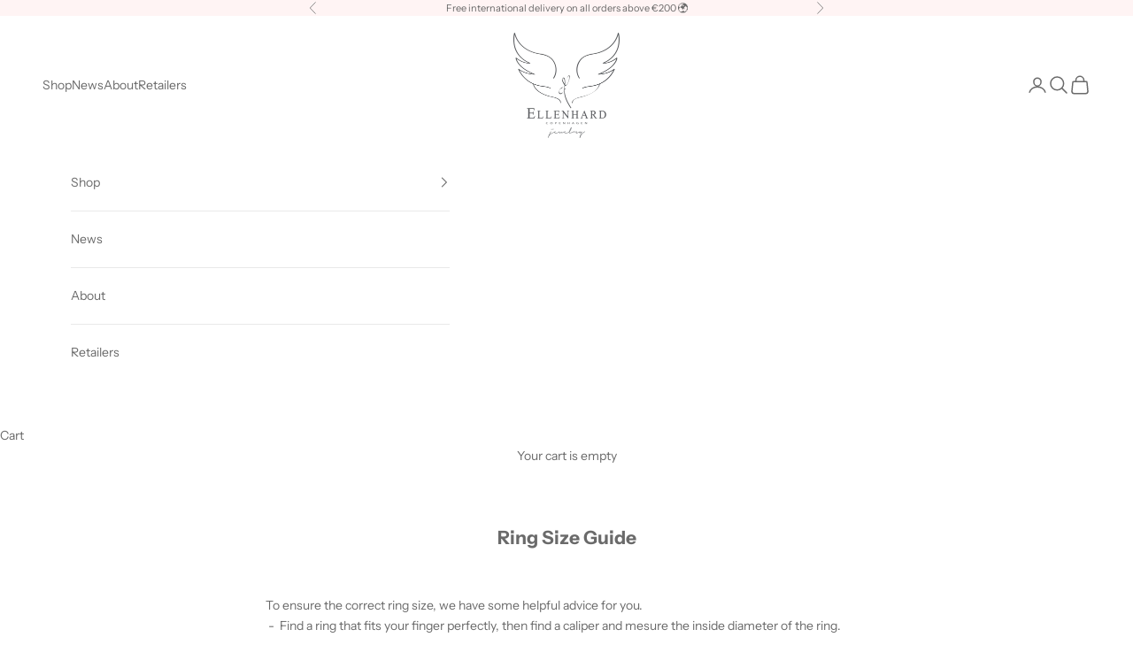

--- FILE ---
content_type: text/css
request_url: https://ellenhard.com/cdn/shop/t/2/assets/custom.css?v=86664594168650754251728540040
body_size: -604
content:
#coiOverlay {
  z-index: 500 !important;
}

.text-transform-none {
  text-transform: none !important;
}